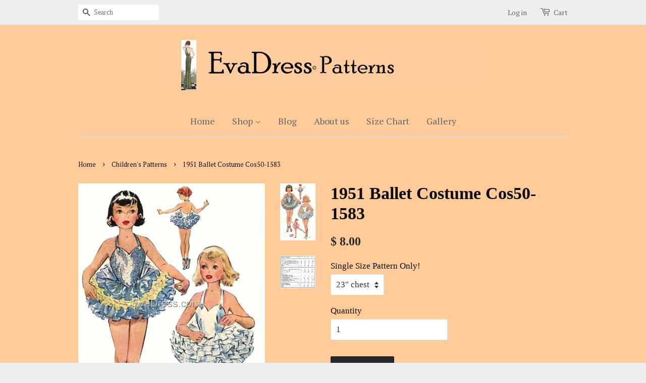

--- FILE ---
content_type: text/html; charset=utf-8
request_url: https://www.evadress.com/collections/childrens-patterns-more-posting-soon/products/1951-ballet-costume-cos50-1583
body_size: 17611
content:
<!doctype html>
<!--[if lt IE 7]><html class="no-js lt-ie9 lt-ie8 lt-ie7" lang="en"> <![endif]-->
<!--[if IE 7]><html class="no-js lt-ie9 lt-ie8" lang="en"> <![endif]-->
<!--[if IE 8]><html class="no-js lt-ie9" lang="en"> <![endif]-->
<!--[if IE 9 ]><html class="ie9 no-js"> <![endif]-->
<!--[if (gt IE 9)|!(IE)]><!--> <html class="no-js"> <!--<![endif]-->
<head>

  <!-- Basic page needs ================================================== -->
  <meta charset="utf-8">
  <meta http-equiv="X-UA-Compatible" content="IE=edge,chrome=1">

  

  <!-- Title and description ================================================== -->
  <title>
  1951 Ballet Costume Cos50-1583 &ndash; EvaDress Patterns
  </title>

  
  <meta name="description" content="Cos50-1583; 1951 Ballerina Costume 6-piece pattern originally by McCall for the trunks and bodice with tutu. 5/8&quot; seams are given. Size: Size 4 fits 23&quot; chest. PATTERN NOT IN YOUR SIZE? Upon request, I am happy to furnish an additional schematic showing where to adjust the pattern pieces with instructions on how to re-">
  

  <!-- Social meta ================================================== -->
  

  <meta property="og:type" content="product">
  <meta property="og:title" content="1951 Ballet Costume Cos50-1583">
  <meta property="og:url" content="https://evadress-patterns.myshopify.com/products/1951-ballet-costume-cos50-1583">
  
  <meta property="og:image" content="http://www.evadress.com/cdn/shop/products/1583_grande.jpg?v=1478935239">
  <meta property="og:image:secure_url" content="https://www.evadress.com/cdn/shop/products/1583_grande.jpg?v=1478935239">
  
  <meta property="og:image" content="http://www.evadress.com/cdn/shop/products/1583ba_grande.jpg?v=1478935239">
  <meta property="og:image:secure_url" content="https://www.evadress.com/cdn/shop/products/1583ba_grande.jpg?v=1478935239">
  
  <meta property="og:price:amount" content="8.00">
  <meta property="og:price:currency" content="USD">


  <meta property="og:description" content="Cos50-1583; 1951 Ballerina Costume 6-piece pattern originally by McCall for the trunks and bodice with tutu. 5/8&quot; seams are given. Size: Size 4 fits 23&quot; chest. PATTERN NOT IN YOUR SIZE? Upon request, I am happy to furnish an additional schematic showing where to adjust the pattern pieces with instructions on how to re-">

<meta property="og:site_name" content="EvaDress Patterns">



<meta name="twitter:card" content="summary">




  <meta name="twitter:title" content="1951 Ballet Costume Cos50-1583">
  <meta name="twitter:description" content="Cos50-1583; 1951 Ballerina Costume 6-piece pattern originally by McCall for the trunks and bodice with tutu. 5/8&quot; seams are given. Size: Size 4 fits 23&quot; chest. PATTERN NOT IN YOUR SIZE? Upon request, I am happy to furnish an additional schematic showing where to adjust the pattern pieces with instructions">
  <meta name="twitter:image" content="https://www.evadress.com/cdn/shop/products/1583_medium.jpg?v=1478935239">
  <meta name="twitter:image:width" content="240">
  <meta name="twitter:image:height" content="240">



  <!-- Helpers ================================================== -->
  <link rel="canonical" href="https://evadress-patterns.myshopify.com/products/1951-ballet-costume-cos50-1583">
  <meta name="viewport" content="width=device-width,initial-scale=1">
  <meta name="theme-color" content="#26292b">

  <!-- CSS ================================================== -->
  <link href="//www.evadress.com/cdn/shop/t/1/assets/timber.scss.css?v=94799691018399797351745385719" rel="stylesheet" type="text/css" media="all" />
  <link href="//www.evadress.com/cdn/shop/t/1/assets/theme.scss.css?v=82796129448663371861745385719" rel="stylesheet" type="text/css" media="all" />

  


  
    
    
    <link href="//fonts.googleapis.com/css?family=PT+Serif:400" rel="stylesheet" type="text/css" media="all" />
  



  <!-- Header hook for plugins ================================================== -->
  <script>window.performance && window.performance.mark && window.performance.mark('shopify.content_for_header.start');</script><meta name="facebook-domain-verification" content="dr5w45zyf169geyu53lf9aots6oxkm">
<meta id="shopify-digital-wallet" name="shopify-digital-wallet" content="/11300994/digital_wallets/dialog">
<meta name="shopify-checkout-api-token" content="6e32d4b8b8868ec3f093bd7cf39d5fdf">
<meta id="in-context-paypal-metadata" data-shop-id="11300994" data-venmo-supported="false" data-environment="production" data-locale="en_US" data-paypal-v4="true" data-currency="USD">
<link rel="alternate" type="application/json+oembed" href="https://evadress-patterns.myshopify.com/products/1951-ballet-costume-cos50-1583.oembed">
<script async="async" src="/checkouts/internal/preloads.js?locale=en-US"></script>
<link rel="preconnect" href="https://shop.app" crossorigin="anonymous">
<script async="async" src="https://shop.app/checkouts/internal/preloads.js?locale=en-US&shop_id=11300994" crossorigin="anonymous"></script>
<script id="apple-pay-shop-capabilities" type="application/json">{"shopId":11300994,"countryCode":"US","currencyCode":"USD","merchantCapabilities":["supports3DS"],"merchantId":"gid:\/\/shopify\/Shop\/11300994","merchantName":"EvaDress Patterns","requiredBillingContactFields":["postalAddress","email","phone"],"requiredShippingContactFields":["postalAddress","email","phone"],"shippingType":"shipping","supportedNetworks":["visa","masterCard","amex","discover","elo","jcb"],"total":{"type":"pending","label":"EvaDress Patterns","amount":"1.00"},"shopifyPaymentsEnabled":true,"supportsSubscriptions":true}</script>
<script id="shopify-features" type="application/json">{"accessToken":"6e32d4b8b8868ec3f093bd7cf39d5fdf","betas":["rich-media-storefront-analytics"],"domain":"www.evadress.com","predictiveSearch":true,"shopId":11300994,"locale":"en"}</script>
<script>var Shopify = Shopify || {};
Shopify.shop = "evadress-patterns.myshopify.com";
Shopify.locale = "en";
Shopify.currency = {"active":"USD","rate":"1.0"};
Shopify.country = "US";
Shopify.theme = {"name":"minimal","id":88030791,"schema_name":null,"schema_version":null,"theme_store_id":null,"role":"main"};
Shopify.theme.handle = "null";
Shopify.theme.style = {"id":null,"handle":null};
Shopify.cdnHost = "www.evadress.com/cdn";
Shopify.routes = Shopify.routes || {};
Shopify.routes.root = "/";</script>
<script type="module">!function(o){(o.Shopify=o.Shopify||{}).modules=!0}(window);</script>
<script>!function(o){function n(){var o=[];function n(){o.push(Array.prototype.slice.apply(arguments))}return n.q=o,n}var t=o.Shopify=o.Shopify||{};t.loadFeatures=n(),t.autoloadFeatures=n()}(window);</script>
<script>
  window.ShopifyPay = window.ShopifyPay || {};
  window.ShopifyPay.apiHost = "shop.app\/pay";
  window.ShopifyPay.redirectState = null;
</script>
<script id="shop-js-analytics" type="application/json">{"pageType":"product"}</script>
<script defer="defer" async type="module" src="//www.evadress.com/cdn/shopifycloud/shop-js/modules/v2/client.init-shop-cart-sync_BdyHc3Nr.en.esm.js"></script>
<script defer="defer" async type="module" src="//www.evadress.com/cdn/shopifycloud/shop-js/modules/v2/chunk.common_Daul8nwZ.esm.js"></script>
<script type="module">
  await import("//www.evadress.com/cdn/shopifycloud/shop-js/modules/v2/client.init-shop-cart-sync_BdyHc3Nr.en.esm.js");
await import("//www.evadress.com/cdn/shopifycloud/shop-js/modules/v2/chunk.common_Daul8nwZ.esm.js");

  window.Shopify.SignInWithShop?.initShopCartSync?.({"fedCMEnabled":true,"windoidEnabled":true});

</script>
<script>
  window.Shopify = window.Shopify || {};
  if (!window.Shopify.featureAssets) window.Shopify.featureAssets = {};
  window.Shopify.featureAssets['shop-js'] = {"shop-cart-sync":["modules/v2/client.shop-cart-sync_QYOiDySF.en.esm.js","modules/v2/chunk.common_Daul8nwZ.esm.js"],"init-fed-cm":["modules/v2/client.init-fed-cm_DchLp9rc.en.esm.js","modules/v2/chunk.common_Daul8nwZ.esm.js"],"shop-button":["modules/v2/client.shop-button_OV7bAJc5.en.esm.js","modules/v2/chunk.common_Daul8nwZ.esm.js"],"init-windoid":["modules/v2/client.init-windoid_DwxFKQ8e.en.esm.js","modules/v2/chunk.common_Daul8nwZ.esm.js"],"shop-cash-offers":["modules/v2/client.shop-cash-offers_DWtL6Bq3.en.esm.js","modules/v2/chunk.common_Daul8nwZ.esm.js","modules/v2/chunk.modal_CQq8HTM6.esm.js"],"shop-toast-manager":["modules/v2/client.shop-toast-manager_CX9r1SjA.en.esm.js","modules/v2/chunk.common_Daul8nwZ.esm.js"],"init-shop-email-lookup-coordinator":["modules/v2/client.init-shop-email-lookup-coordinator_UhKnw74l.en.esm.js","modules/v2/chunk.common_Daul8nwZ.esm.js"],"pay-button":["modules/v2/client.pay-button_DzxNnLDY.en.esm.js","modules/v2/chunk.common_Daul8nwZ.esm.js"],"avatar":["modules/v2/client.avatar_BTnouDA3.en.esm.js"],"init-shop-cart-sync":["modules/v2/client.init-shop-cart-sync_BdyHc3Nr.en.esm.js","modules/v2/chunk.common_Daul8nwZ.esm.js"],"shop-login-button":["modules/v2/client.shop-login-button_D8B466_1.en.esm.js","modules/v2/chunk.common_Daul8nwZ.esm.js","modules/v2/chunk.modal_CQq8HTM6.esm.js"],"init-customer-accounts-sign-up":["modules/v2/client.init-customer-accounts-sign-up_C8fpPm4i.en.esm.js","modules/v2/client.shop-login-button_D8B466_1.en.esm.js","modules/v2/chunk.common_Daul8nwZ.esm.js","modules/v2/chunk.modal_CQq8HTM6.esm.js"],"init-shop-for-new-customer-accounts":["modules/v2/client.init-shop-for-new-customer-accounts_CVTO0Ztu.en.esm.js","modules/v2/client.shop-login-button_D8B466_1.en.esm.js","modules/v2/chunk.common_Daul8nwZ.esm.js","modules/v2/chunk.modal_CQq8HTM6.esm.js"],"init-customer-accounts":["modules/v2/client.init-customer-accounts_dRgKMfrE.en.esm.js","modules/v2/client.shop-login-button_D8B466_1.en.esm.js","modules/v2/chunk.common_Daul8nwZ.esm.js","modules/v2/chunk.modal_CQq8HTM6.esm.js"],"shop-follow-button":["modules/v2/client.shop-follow-button_CkZpjEct.en.esm.js","modules/v2/chunk.common_Daul8nwZ.esm.js","modules/v2/chunk.modal_CQq8HTM6.esm.js"],"lead-capture":["modules/v2/client.lead-capture_BntHBhfp.en.esm.js","modules/v2/chunk.common_Daul8nwZ.esm.js","modules/v2/chunk.modal_CQq8HTM6.esm.js"],"checkout-modal":["modules/v2/client.checkout-modal_CfxcYbTm.en.esm.js","modules/v2/chunk.common_Daul8nwZ.esm.js","modules/v2/chunk.modal_CQq8HTM6.esm.js"],"shop-login":["modules/v2/client.shop-login_Da4GZ2H6.en.esm.js","modules/v2/chunk.common_Daul8nwZ.esm.js","modules/v2/chunk.modal_CQq8HTM6.esm.js"],"payment-terms":["modules/v2/client.payment-terms_MV4M3zvL.en.esm.js","modules/v2/chunk.common_Daul8nwZ.esm.js","modules/v2/chunk.modal_CQq8HTM6.esm.js"]};
</script>
<script id="__st">var __st={"a":11300994,"offset":-25200,"reqid":"a5db7136-28d6-4ff1-8094-d492405c9899-1768988478","pageurl":"www.evadress.com\/collections\/childrens-patterns-more-posting-soon\/products\/1951-ballet-costume-cos50-1583","u":"91a4cb5482a8","p":"product","rtyp":"product","rid":9486360074};</script>
<script>window.ShopifyPaypalV4VisibilityTracking = true;</script>
<script id="captcha-bootstrap">!function(){'use strict';const t='contact',e='account',n='new_comment',o=[[t,t],['blogs',n],['comments',n],[t,'customer']],c=[[e,'customer_login'],[e,'guest_login'],[e,'recover_customer_password'],[e,'create_customer']],r=t=>t.map((([t,e])=>`form[action*='/${t}']:not([data-nocaptcha='true']) input[name='form_type'][value='${e}']`)).join(','),a=t=>()=>t?[...document.querySelectorAll(t)].map((t=>t.form)):[];function s(){const t=[...o],e=r(t);return a(e)}const i='password',u='form_key',d=['recaptcha-v3-token','g-recaptcha-response','h-captcha-response',i],f=()=>{try{return window.sessionStorage}catch{return}},m='__shopify_v',_=t=>t.elements[u];function p(t,e,n=!1){try{const o=window.sessionStorage,c=JSON.parse(o.getItem(e)),{data:r}=function(t){const{data:e,action:n}=t;return t[m]||n?{data:e,action:n}:{data:t,action:n}}(c);for(const[e,n]of Object.entries(r))t.elements[e]&&(t.elements[e].value=n);n&&o.removeItem(e)}catch(o){console.error('form repopulation failed',{error:o})}}const l='form_type',E='cptcha';function T(t){t.dataset[E]=!0}const w=window,h=w.document,L='Shopify',v='ce_forms',y='captcha';let A=!1;((t,e)=>{const n=(g='f06e6c50-85a8-45c8-87d0-21a2b65856fe',I='https://cdn.shopify.com/shopifycloud/storefront-forms-hcaptcha/ce_storefront_forms_captcha_hcaptcha.v1.5.2.iife.js',D={infoText:'Protected by hCaptcha',privacyText:'Privacy',termsText:'Terms'},(t,e,n)=>{const o=w[L][v],c=o.bindForm;if(c)return c(t,g,e,D).then(n);var r;o.q.push([[t,g,e,D],n]),r=I,A||(h.body.append(Object.assign(h.createElement('script'),{id:'captcha-provider',async:!0,src:r})),A=!0)});var g,I,D;w[L]=w[L]||{},w[L][v]=w[L][v]||{},w[L][v].q=[],w[L][y]=w[L][y]||{},w[L][y].protect=function(t,e){n(t,void 0,e),T(t)},Object.freeze(w[L][y]),function(t,e,n,w,h,L){const[v,y,A,g]=function(t,e,n){const i=e?o:[],u=t?c:[],d=[...i,...u],f=r(d),m=r(i),_=r(d.filter((([t,e])=>n.includes(e))));return[a(f),a(m),a(_),s()]}(w,h,L),I=t=>{const e=t.target;return e instanceof HTMLFormElement?e:e&&e.form},D=t=>v().includes(t);t.addEventListener('submit',(t=>{const e=I(t);if(!e)return;const n=D(e)&&!e.dataset.hcaptchaBound&&!e.dataset.recaptchaBound,o=_(e),c=g().includes(e)&&(!o||!o.value);(n||c)&&t.preventDefault(),c&&!n&&(function(t){try{if(!f())return;!function(t){const e=f();if(!e)return;const n=_(t);if(!n)return;const o=n.value;o&&e.removeItem(o)}(t);const e=Array.from(Array(32),(()=>Math.random().toString(36)[2])).join('');!function(t,e){_(t)||t.append(Object.assign(document.createElement('input'),{type:'hidden',name:u})),t.elements[u].value=e}(t,e),function(t,e){const n=f();if(!n)return;const o=[...t.querySelectorAll(`input[type='${i}']`)].map((({name:t})=>t)),c=[...d,...o],r={};for(const[a,s]of new FormData(t).entries())c.includes(a)||(r[a]=s);n.setItem(e,JSON.stringify({[m]:1,action:t.action,data:r}))}(t,e)}catch(e){console.error('failed to persist form',e)}}(e),e.submit())}));const S=(t,e)=>{t&&!t.dataset[E]&&(n(t,e.some((e=>e===t))),T(t))};for(const o of['focusin','change'])t.addEventListener(o,(t=>{const e=I(t);D(e)&&S(e,y())}));const B=e.get('form_key'),M=e.get(l),P=B&&M;t.addEventListener('DOMContentLoaded',(()=>{const t=y();if(P)for(const e of t)e.elements[l].value===M&&p(e,B);[...new Set([...A(),...v().filter((t=>'true'===t.dataset.shopifyCaptcha))])].forEach((e=>S(e,t)))}))}(h,new URLSearchParams(w.location.search),n,t,e,['guest_login'])})(!0,!0)}();</script>
<script integrity="sha256-4kQ18oKyAcykRKYeNunJcIwy7WH5gtpwJnB7kiuLZ1E=" data-source-attribution="shopify.loadfeatures" defer="defer" src="//www.evadress.com/cdn/shopifycloud/storefront/assets/storefront/load_feature-a0a9edcb.js" crossorigin="anonymous"></script>
<script crossorigin="anonymous" defer="defer" src="//www.evadress.com/cdn/shopifycloud/storefront/assets/shopify_pay/storefront-65b4c6d7.js?v=20250812"></script>
<script data-source-attribution="shopify.dynamic_checkout.dynamic.init">var Shopify=Shopify||{};Shopify.PaymentButton=Shopify.PaymentButton||{isStorefrontPortableWallets:!0,init:function(){window.Shopify.PaymentButton.init=function(){};var t=document.createElement("script");t.src="https://www.evadress.com/cdn/shopifycloud/portable-wallets/latest/portable-wallets.en.js",t.type="module",document.head.appendChild(t)}};
</script>
<script data-source-attribution="shopify.dynamic_checkout.buyer_consent">
  function portableWalletsHideBuyerConsent(e){var t=document.getElementById("shopify-buyer-consent"),n=document.getElementById("shopify-subscription-policy-button");t&&n&&(t.classList.add("hidden"),t.setAttribute("aria-hidden","true"),n.removeEventListener("click",e))}function portableWalletsShowBuyerConsent(e){var t=document.getElementById("shopify-buyer-consent"),n=document.getElementById("shopify-subscription-policy-button");t&&n&&(t.classList.remove("hidden"),t.removeAttribute("aria-hidden"),n.addEventListener("click",e))}window.Shopify?.PaymentButton&&(window.Shopify.PaymentButton.hideBuyerConsent=portableWalletsHideBuyerConsent,window.Shopify.PaymentButton.showBuyerConsent=portableWalletsShowBuyerConsent);
</script>
<script data-source-attribution="shopify.dynamic_checkout.cart.bootstrap">document.addEventListener("DOMContentLoaded",(function(){function t(){return document.querySelector("shopify-accelerated-checkout-cart, shopify-accelerated-checkout")}if(t())Shopify.PaymentButton.init();else{new MutationObserver((function(e,n){t()&&(Shopify.PaymentButton.init(),n.disconnect())})).observe(document.body,{childList:!0,subtree:!0})}}));
</script>
<link id="shopify-accelerated-checkout-styles" rel="stylesheet" media="screen" href="https://www.evadress.com/cdn/shopifycloud/portable-wallets/latest/accelerated-checkout-backwards-compat.css" crossorigin="anonymous">
<style id="shopify-accelerated-checkout-cart">
        #shopify-buyer-consent {
  margin-top: 1em;
  display: inline-block;
  width: 100%;
}

#shopify-buyer-consent.hidden {
  display: none;
}

#shopify-subscription-policy-button {
  background: none;
  border: none;
  padding: 0;
  text-decoration: underline;
  font-size: inherit;
  cursor: pointer;
}

#shopify-subscription-policy-button::before {
  box-shadow: none;
}

      </style>

<script>window.performance && window.performance.mark && window.performance.mark('shopify.content_for_header.end');</script>

  

<!--[if lt IE 9]>
<script src="//cdnjs.cloudflare.com/ajax/libs/html5shiv/3.7.2/html5shiv.min.js" type="text/javascript"></script>
<script src="//www.evadress.com/cdn/shop/t/1/assets/respond.min.js?v=52248677837542619231452999494" type="text/javascript"></script>
<link href="//www.evadress.com/cdn/shop/t/1/assets/respond-proxy.html" id="respond-proxy" rel="respond-proxy" />
<link href="//evadress-patterns.myshopify.com/search?q=b6368ca50c75a762a1fdcdac2099e159" id="respond-redirect" rel="respond-redirect" />
<script src="//evadress-patterns.myshopify.com/search?q=b6368ca50c75a762a1fdcdac2099e159" type="text/javascript"></script>
<![endif]-->



  <script src="//ajax.googleapis.com/ajax/libs/jquery/1.11.0/jquery.min.js" type="text/javascript"></script>
  <script src="//www.evadress.com/cdn/shop/t/1/assets/modernizr.min.js?v=26620055551102246001452999494" type="text/javascript"></script>

  
  

<link href="https://monorail-edge.shopifysvc.com" rel="dns-prefetch">
<script>(function(){if ("sendBeacon" in navigator && "performance" in window) {try {var session_token_from_headers = performance.getEntriesByType('navigation')[0].serverTiming.find(x => x.name == '_s').description;} catch {var session_token_from_headers = undefined;}var session_cookie_matches = document.cookie.match(/_shopify_s=([^;]*)/);var session_token_from_cookie = session_cookie_matches && session_cookie_matches.length === 2 ? session_cookie_matches[1] : "";var session_token = session_token_from_headers || session_token_from_cookie || "";function handle_abandonment_event(e) {var entries = performance.getEntries().filter(function(entry) {return /monorail-edge.shopifysvc.com/.test(entry.name);});if (!window.abandonment_tracked && entries.length === 0) {window.abandonment_tracked = true;var currentMs = Date.now();var navigation_start = performance.timing.navigationStart;var payload = {shop_id: 11300994,url: window.location.href,navigation_start,duration: currentMs - navigation_start,session_token,page_type: "product"};window.navigator.sendBeacon("https://monorail-edge.shopifysvc.com/v1/produce", JSON.stringify({schema_id: "online_store_buyer_site_abandonment/1.1",payload: payload,metadata: {event_created_at_ms: currentMs,event_sent_at_ms: currentMs}}));}}window.addEventListener('pagehide', handle_abandonment_event);}}());</script>
<script id="web-pixels-manager-setup">(function e(e,d,r,n,o){if(void 0===o&&(o={}),!Boolean(null===(a=null===(i=window.Shopify)||void 0===i?void 0:i.analytics)||void 0===a?void 0:a.replayQueue)){var i,a;window.Shopify=window.Shopify||{};var t=window.Shopify;t.analytics=t.analytics||{};var s=t.analytics;s.replayQueue=[],s.publish=function(e,d,r){return s.replayQueue.push([e,d,r]),!0};try{self.performance.mark("wpm:start")}catch(e){}var l=function(){var e={modern:/Edge?\/(1{2}[4-9]|1[2-9]\d|[2-9]\d{2}|\d{4,})\.\d+(\.\d+|)|Firefox\/(1{2}[4-9]|1[2-9]\d|[2-9]\d{2}|\d{4,})\.\d+(\.\d+|)|Chrom(ium|e)\/(9{2}|\d{3,})\.\d+(\.\d+|)|(Maci|X1{2}).+ Version\/(15\.\d+|(1[6-9]|[2-9]\d|\d{3,})\.\d+)([,.]\d+|)( \(\w+\)|)( Mobile\/\w+|) Safari\/|Chrome.+OPR\/(9{2}|\d{3,})\.\d+\.\d+|(CPU[ +]OS|iPhone[ +]OS|CPU[ +]iPhone|CPU IPhone OS|CPU iPad OS)[ +]+(15[._]\d+|(1[6-9]|[2-9]\d|\d{3,})[._]\d+)([._]\d+|)|Android:?[ /-](13[3-9]|1[4-9]\d|[2-9]\d{2}|\d{4,})(\.\d+|)(\.\d+|)|Android.+Firefox\/(13[5-9]|1[4-9]\d|[2-9]\d{2}|\d{4,})\.\d+(\.\d+|)|Android.+Chrom(ium|e)\/(13[3-9]|1[4-9]\d|[2-9]\d{2}|\d{4,})\.\d+(\.\d+|)|SamsungBrowser\/([2-9]\d|\d{3,})\.\d+/,legacy:/Edge?\/(1[6-9]|[2-9]\d|\d{3,})\.\d+(\.\d+|)|Firefox\/(5[4-9]|[6-9]\d|\d{3,})\.\d+(\.\d+|)|Chrom(ium|e)\/(5[1-9]|[6-9]\d|\d{3,})\.\d+(\.\d+|)([\d.]+$|.*Safari\/(?![\d.]+ Edge\/[\d.]+$))|(Maci|X1{2}).+ Version\/(10\.\d+|(1[1-9]|[2-9]\d|\d{3,})\.\d+)([,.]\d+|)( \(\w+\)|)( Mobile\/\w+|) Safari\/|Chrome.+OPR\/(3[89]|[4-9]\d|\d{3,})\.\d+\.\d+|(CPU[ +]OS|iPhone[ +]OS|CPU[ +]iPhone|CPU IPhone OS|CPU iPad OS)[ +]+(10[._]\d+|(1[1-9]|[2-9]\d|\d{3,})[._]\d+)([._]\d+|)|Android:?[ /-](13[3-9]|1[4-9]\d|[2-9]\d{2}|\d{4,})(\.\d+|)(\.\d+|)|Mobile Safari.+OPR\/([89]\d|\d{3,})\.\d+\.\d+|Android.+Firefox\/(13[5-9]|1[4-9]\d|[2-9]\d{2}|\d{4,})\.\d+(\.\d+|)|Android.+Chrom(ium|e)\/(13[3-9]|1[4-9]\d|[2-9]\d{2}|\d{4,})\.\d+(\.\d+|)|Android.+(UC? ?Browser|UCWEB|U3)[ /]?(15\.([5-9]|\d{2,})|(1[6-9]|[2-9]\d|\d{3,})\.\d+)\.\d+|SamsungBrowser\/(5\.\d+|([6-9]|\d{2,})\.\d+)|Android.+MQ{2}Browser\/(14(\.(9|\d{2,})|)|(1[5-9]|[2-9]\d|\d{3,})(\.\d+|))(\.\d+|)|K[Aa][Ii]OS\/(3\.\d+|([4-9]|\d{2,})\.\d+)(\.\d+|)/},d=e.modern,r=e.legacy,n=navigator.userAgent;return n.match(d)?"modern":n.match(r)?"legacy":"unknown"}(),u="modern"===l?"modern":"legacy",c=(null!=n?n:{modern:"",legacy:""})[u],f=function(e){return[e.baseUrl,"/wpm","/b",e.hashVersion,"modern"===e.buildTarget?"m":"l",".js"].join("")}({baseUrl:d,hashVersion:r,buildTarget:u}),m=function(e){var d=e.version,r=e.bundleTarget,n=e.surface,o=e.pageUrl,i=e.monorailEndpoint;return{emit:function(e){var a=e.status,t=e.errorMsg,s=(new Date).getTime(),l=JSON.stringify({metadata:{event_sent_at_ms:s},events:[{schema_id:"web_pixels_manager_load/3.1",payload:{version:d,bundle_target:r,page_url:o,status:a,surface:n,error_msg:t},metadata:{event_created_at_ms:s}}]});if(!i)return console&&console.warn&&console.warn("[Web Pixels Manager] No Monorail endpoint provided, skipping logging."),!1;try{return self.navigator.sendBeacon.bind(self.navigator)(i,l)}catch(e){}var u=new XMLHttpRequest;try{return u.open("POST",i,!0),u.setRequestHeader("Content-Type","text/plain"),u.send(l),!0}catch(e){return console&&console.warn&&console.warn("[Web Pixels Manager] Got an unhandled error while logging to Monorail."),!1}}}}({version:r,bundleTarget:l,surface:e.surface,pageUrl:self.location.href,monorailEndpoint:e.monorailEndpoint});try{o.browserTarget=l,function(e){var d=e.src,r=e.async,n=void 0===r||r,o=e.onload,i=e.onerror,a=e.sri,t=e.scriptDataAttributes,s=void 0===t?{}:t,l=document.createElement("script"),u=document.querySelector("head"),c=document.querySelector("body");if(l.async=n,l.src=d,a&&(l.integrity=a,l.crossOrigin="anonymous"),s)for(var f in s)if(Object.prototype.hasOwnProperty.call(s,f))try{l.dataset[f]=s[f]}catch(e){}if(o&&l.addEventListener("load",o),i&&l.addEventListener("error",i),u)u.appendChild(l);else{if(!c)throw new Error("Did not find a head or body element to append the script");c.appendChild(l)}}({src:f,async:!0,onload:function(){if(!function(){var e,d;return Boolean(null===(d=null===(e=window.Shopify)||void 0===e?void 0:e.analytics)||void 0===d?void 0:d.initialized)}()){var d=window.webPixelsManager.init(e)||void 0;if(d){var r=window.Shopify.analytics;r.replayQueue.forEach((function(e){var r=e[0],n=e[1],o=e[2];d.publishCustomEvent(r,n,o)})),r.replayQueue=[],r.publish=d.publishCustomEvent,r.visitor=d.visitor,r.initialized=!0}}},onerror:function(){return m.emit({status:"failed",errorMsg:"".concat(f," has failed to load")})},sri:function(e){var d=/^sha384-[A-Za-z0-9+/=]+$/;return"string"==typeof e&&d.test(e)}(c)?c:"",scriptDataAttributes:o}),m.emit({status:"loading"})}catch(e){m.emit({status:"failed",errorMsg:(null==e?void 0:e.message)||"Unknown error"})}}})({shopId: 11300994,storefrontBaseUrl: "https://evadress-patterns.myshopify.com",extensionsBaseUrl: "https://extensions.shopifycdn.com/cdn/shopifycloud/web-pixels-manager",monorailEndpoint: "https://monorail-edge.shopifysvc.com/unstable/produce_batch",surface: "storefront-renderer",enabledBetaFlags: ["2dca8a86"],webPixelsConfigList: [{"id":"343343426","configuration":"{\"pixel_id\":\"453655302550957\",\"pixel_type\":\"facebook_pixel\",\"metaapp_system_user_token\":\"-\"}","eventPayloadVersion":"v1","runtimeContext":"OPEN","scriptVersion":"ca16bc87fe92b6042fbaa3acc2fbdaa6","type":"APP","apiClientId":2329312,"privacyPurposes":["ANALYTICS","MARKETING","SALE_OF_DATA"],"dataSharingAdjustments":{"protectedCustomerApprovalScopes":["read_customer_address","read_customer_email","read_customer_name","read_customer_personal_data","read_customer_phone"]}},{"id":"155648322","configuration":"{\"tagID\":\"2612993708035\"}","eventPayloadVersion":"v1","runtimeContext":"STRICT","scriptVersion":"18031546ee651571ed29edbe71a3550b","type":"APP","apiClientId":3009811,"privacyPurposes":["ANALYTICS","MARKETING","SALE_OF_DATA"],"dataSharingAdjustments":{"protectedCustomerApprovalScopes":["read_customer_address","read_customer_email","read_customer_name","read_customer_personal_data","read_customer_phone"]}},{"id":"shopify-app-pixel","configuration":"{}","eventPayloadVersion":"v1","runtimeContext":"STRICT","scriptVersion":"0450","apiClientId":"shopify-pixel","type":"APP","privacyPurposes":["ANALYTICS","MARKETING"]},{"id":"shopify-custom-pixel","eventPayloadVersion":"v1","runtimeContext":"LAX","scriptVersion":"0450","apiClientId":"shopify-pixel","type":"CUSTOM","privacyPurposes":["ANALYTICS","MARKETING"]}],isMerchantRequest: false,initData: {"shop":{"name":"EvaDress Patterns","paymentSettings":{"currencyCode":"USD"},"myshopifyDomain":"evadress-patterns.myshopify.com","countryCode":"US","storefrontUrl":"https:\/\/evadress-patterns.myshopify.com"},"customer":null,"cart":null,"checkout":null,"productVariants":[{"price":{"amount":8.0,"currencyCode":"USD"},"product":{"title":"1951 Ballet Costume Cos50-1583","vendor":"EvaDress","id":"9486360074","untranslatedTitle":"1951 Ballet Costume Cos50-1583","url":"\/products\/1951-ballet-costume-cos50-1583","type":""},"id":"33154661002","image":{"src":"\/\/www.evadress.com\/cdn\/shop\/products\/1583.jpg?v=1478935239"},"sku":"Cos50-1583","title":"23\" chest","untranslatedTitle":"23\" chest"}],"purchasingCompany":null},},"https://www.evadress.com/cdn","fcfee988w5aeb613cpc8e4bc33m6693e112",{"modern":"","legacy":""},{"shopId":"11300994","storefrontBaseUrl":"https:\/\/evadress-patterns.myshopify.com","extensionBaseUrl":"https:\/\/extensions.shopifycdn.com\/cdn\/shopifycloud\/web-pixels-manager","surface":"storefront-renderer","enabledBetaFlags":"[\"2dca8a86\"]","isMerchantRequest":"false","hashVersion":"fcfee988w5aeb613cpc8e4bc33m6693e112","publish":"custom","events":"[[\"page_viewed\",{}],[\"product_viewed\",{\"productVariant\":{\"price\":{\"amount\":8.0,\"currencyCode\":\"USD\"},\"product\":{\"title\":\"1951 Ballet Costume Cos50-1583\",\"vendor\":\"EvaDress\",\"id\":\"9486360074\",\"untranslatedTitle\":\"1951 Ballet Costume Cos50-1583\",\"url\":\"\/products\/1951-ballet-costume-cos50-1583\",\"type\":\"\"},\"id\":\"33154661002\",\"image\":{\"src\":\"\/\/www.evadress.com\/cdn\/shop\/products\/1583.jpg?v=1478935239\"},\"sku\":\"Cos50-1583\",\"title\":\"23\\\" chest\",\"untranslatedTitle\":\"23\\\" chest\"}}]]"});</script><script>
  window.ShopifyAnalytics = window.ShopifyAnalytics || {};
  window.ShopifyAnalytics.meta = window.ShopifyAnalytics.meta || {};
  window.ShopifyAnalytics.meta.currency = 'USD';
  var meta = {"product":{"id":9486360074,"gid":"gid:\/\/shopify\/Product\/9486360074","vendor":"EvaDress","type":"","handle":"1951-ballet-costume-cos50-1583","variants":[{"id":33154661002,"price":800,"name":"1951 Ballet Costume Cos50-1583 - 23\" chest","public_title":"23\" chest","sku":"Cos50-1583"}],"remote":false},"page":{"pageType":"product","resourceType":"product","resourceId":9486360074,"requestId":"a5db7136-28d6-4ff1-8094-d492405c9899-1768988478"}};
  for (var attr in meta) {
    window.ShopifyAnalytics.meta[attr] = meta[attr];
  }
</script>
<script class="analytics">
  (function () {
    var customDocumentWrite = function(content) {
      var jquery = null;

      if (window.jQuery) {
        jquery = window.jQuery;
      } else if (window.Checkout && window.Checkout.$) {
        jquery = window.Checkout.$;
      }

      if (jquery) {
        jquery('body').append(content);
      }
    };

    var hasLoggedConversion = function(token) {
      if (token) {
        return document.cookie.indexOf('loggedConversion=' + token) !== -1;
      }
      return false;
    }

    var setCookieIfConversion = function(token) {
      if (token) {
        var twoMonthsFromNow = new Date(Date.now());
        twoMonthsFromNow.setMonth(twoMonthsFromNow.getMonth() + 2);

        document.cookie = 'loggedConversion=' + token + '; expires=' + twoMonthsFromNow;
      }
    }

    var trekkie = window.ShopifyAnalytics.lib = window.trekkie = window.trekkie || [];
    if (trekkie.integrations) {
      return;
    }
    trekkie.methods = [
      'identify',
      'page',
      'ready',
      'track',
      'trackForm',
      'trackLink'
    ];
    trekkie.factory = function(method) {
      return function() {
        var args = Array.prototype.slice.call(arguments);
        args.unshift(method);
        trekkie.push(args);
        return trekkie;
      };
    };
    for (var i = 0; i < trekkie.methods.length; i++) {
      var key = trekkie.methods[i];
      trekkie[key] = trekkie.factory(key);
    }
    trekkie.load = function(config) {
      trekkie.config = config || {};
      trekkie.config.initialDocumentCookie = document.cookie;
      var first = document.getElementsByTagName('script')[0];
      var script = document.createElement('script');
      script.type = 'text/javascript';
      script.onerror = function(e) {
        var scriptFallback = document.createElement('script');
        scriptFallback.type = 'text/javascript';
        scriptFallback.onerror = function(error) {
                var Monorail = {
      produce: function produce(monorailDomain, schemaId, payload) {
        var currentMs = new Date().getTime();
        var event = {
          schema_id: schemaId,
          payload: payload,
          metadata: {
            event_created_at_ms: currentMs,
            event_sent_at_ms: currentMs
          }
        };
        return Monorail.sendRequest("https://" + monorailDomain + "/v1/produce", JSON.stringify(event));
      },
      sendRequest: function sendRequest(endpointUrl, payload) {
        // Try the sendBeacon API
        if (window && window.navigator && typeof window.navigator.sendBeacon === 'function' && typeof window.Blob === 'function' && !Monorail.isIos12()) {
          var blobData = new window.Blob([payload], {
            type: 'text/plain'
          });

          if (window.navigator.sendBeacon(endpointUrl, blobData)) {
            return true;
          } // sendBeacon was not successful

        } // XHR beacon

        var xhr = new XMLHttpRequest();

        try {
          xhr.open('POST', endpointUrl);
          xhr.setRequestHeader('Content-Type', 'text/plain');
          xhr.send(payload);
        } catch (e) {
          console.log(e);
        }

        return false;
      },
      isIos12: function isIos12() {
        return window.navigator.userAgent.lastIndexOf('iPhone; CPU iPhone OS 12_') !== -1 || window.navigator.userAgent.lastIndexOf('iPad; CPU OS 12_') !== -1;
      }
    };
    Monorail.produce('monorail-edge.shopifysvc.com',
      'trekkie_storefront_load_errors/1.1',
      {shop_id: 11300994,
      theme_id: 88030791,
      app_name: "storefront",
      context_url: window.location.href,
      source_url: "//www.evadress.com/cdn/s/trekkie.storefront.cd680fe47e6c39ca5d5df5f0a32d569bc48c0f27.min.js"});

        };
        scriptFallback.async = true;
        scriptFallback.src = '//www.evadress.com/cdn/s/trekkie.storefront.cd680fe47e6c39ca5d5df5f0a32d569bc48c0f27.min.js';
        first.parentNode.insertBefore(scriptFallback, first);
      };
      script.async = true;
      script.src = '//www.evadress.com/cdn/s/trekkie.storefront.cd680fe47e6c39ca5d5df5f0a32d569bc48c0f27.min.js';
      first.parentNode.insertBefore(script, first);
    };
    trekkie.load(
      {"Trekkie":{"appName":"storefront","development":false,"defaultAttributes":{"shopId":11300994,"isMerchantRequest":null,"themeId":88030791,"themeCityHash":"16424073314966061606","contentLanguage":"en","currency":"USD","eventMetadataId":"9a4ca059-9a92-42f9-a24d-44cd1a710b04"},"isServerSideCookieWritingEnabled":true,"monorailRegion":"shop_domain","enabledBetaFlags":["65f19447"]},"Session Attribution":{},"S2S":{"facebookCapiEnabled":true,"source":"trekkie-storefront-renderer","apiClientId":580111}}
    );

    var loaded = false;
    trekkie.ready(function() {
      if (loaded) return;
      loaded = true;

      window.ShopifyAnalytics.lib = window.trekkie;

      var originalDocumentWrite = document.write;
      document.write = customDocumentWrite;
      try { window.ShopifyAnalytics.merchantGoogleAnalytics.call(this); } catch(error) {};
      document.write = originalDocumentWrite;

      window.ShopifyAnalytics.lib.page(null,{"pageType":"product","resourceType":"product","resourceId":9486360074,"requestId":"a5db7136-28d6-4ff1-8094-d492405c9899-1768988478","shopifyEmitted":true});

      var match = window.location.pathname.match(/checkouts\/(.+)\/(thank_you|post_purchase)/)
      var token = match? match[1]: undefined;
      if (!hasLoggedConversion(token)) {
        setCookieIfConversion(token);
        window.ShopifyAnalytics.lib.track("Viewed Product",{"currency":"USD","variantId":33154661002,"productId":9486360074,"productGid":"gid:\/\/shopify\/Product\/9486360074","name":"1951 Ballet Costume Cos50-1583 - 23\" chest","price":"8.00","sku":"Cos50-1583","brand":"EvaDress","variant":"23\" chest","category":"","nonInteraction":true,"remote":false},undefined,undefined,{"shopifyEmitted":true});
      window.ShopifyAnalytics.lib.track("monorail:\/\/trekkie_storefront_viewed_product\/1.1",{"currency":"USD","variantId":33154661002,"productId":9486360074,"productGid":"gid:\/\/shopify\/Product\/9486360074","name":"1951 Ballet Costume Cos50-1583 - 23\" chest","price":"8.00","sku":"Cos50-1583","brand":"EvaDress","variant":"23\" chest","category":"","nonInteraction":true,"remote":false,"referer":"https:\/\/www.evadress.com\/collections\/childrens-patterns-more-posting-soon\/products\/1951-ballet-costume-cos50-1583"});
      }
    });


        var eventsListenerScript = document.createElement('script');
        eventsListenerScript.async = true;
        eventsListenerScript.src = "//www.evadress.com/cdn/shopifycloud/storefront/assets/shop_events_listener-3da45d37.js";
        document.getElementsByTagName('head')[0].appendChild(eventsListenerScript);

})();</script>
<script
  defer
  src="https://www.evadress.com/cdn/shopifycloud/perf-kit/shopify-perf-kit-3.0.4.min.js"
  data-application="storefront-renderer"
  data-shop-id="11300994"
  data-render-region="gcp-us-central1"
  data-page-type="product"
  data-theme-instance-id="88030791"
  data-theme-name=""
  data-theme-version=""
  data-monorail-region="shop_domain"
  data-resource-timing-sampling-rate="10"
  data-shs="true"
  data-shs-beacon="true"
  data-shs-export-with-fetch="true"
  data-shs-logs-sample-rate="1"
  data-shs-beacon-endpoint="https://www.evadress.com/api/collect"
></script>
</head>

<body id="1951-ballet-costume-cos50-1583" class="template-product" >

  <div class="header-bar">
  <div class="wrapper medium-down--hide">
    <div class="post-large--display-table">

      <div class="header-bar__left post-large--display-table-cell">

        

        

        
          
            <div class="header-bar__module header-bar__search">
              


  <form action="/search" method="get" class="header-bar__search-form clearfix" role="search">
    
    <button type="submit" class="btn icon-fallback-text header-bar__search-submit">
      <span class="icon icon-search" aria-hidden="true"></span>
      <span class="fallback-text">Search</span>
    </button>
    <input type="search" name="q" value="" aria-label="Search" class="header-bar__search-input" placeholder="Search">
  </form>


            </div>
          
        

      </div>

      <div class="header-bar__right post-large--display-table-cell">

        
          <ul class="header-bar__module header-bar__module--list">
            
              <li>
                <a href="/account/login" id="customer_login_link">Log in</a>
              </li>
            
          </ul>
        

        <div class="header-bar__module">
          <span class="header-bar__sep" aria-hidden="true"></span>
          <a href="/cart" class="cart-page-link">
            <span class="icon icon-cart header-bar__cart-icon" aria-hidden="true"></span>
          </a>
        </div>

        <div class="header-bar__module">
          <a href="/cart" class="cart-page-link">
            Cart
            <span class="cart-count header-bar__cart-count hidden-count">0</span>
          </a>
        </div>

        
          
        

      </div>
    </div>
  </div>
  <div class="wrapper post-large--hide">
    <button type="button" class="mobile-nav-trigger" id="MobileNavTrigger">
      <span class="icon icon-hamburger" aria-hidden="true"></span>
      Menu
    </button>
    <a href="/cart" class="cart-page-link mobile-cart-page-link">
      <span class="icon icon-cart header-bar__cart-icon" aria-hidden="true"></span>
      Cart <span class="cart-count hidden-count">0</span>
    </a>
  </div>
  <ul id="MobileNav" class="mobile-nav post-large--hide">
  
  
  
  <li class="mobile-nav__link" aria-haspopup="true">
    
      <a href="/" class="mobile-nav">
        Home
      </a>
    
  </li>
  
  
  <li class="mobile-nav__link" aria-haspopup="true">
    
      <a href="/collections/all" class="mobile-nav__sublist-trigger">
        Shop
        <span class="icon-fallback-text mobile-nav__sublist-expand">
  <span class="icon icon-plus" aria-hidden="true"></span>
  <span class="fallback-text">+</span>
</span>
<span class="icon-fallback-text mobile-nav__sublist-contract">
  <span class="icon icon-minus" aria-hidden="true"></span>
  <span class="fallback-text">-</span>
</span>
      </a>
      <ul class="mobile-nav__sublist">  
        
          <li class="mobile-nav__sublist-link">
            <a href="/collections/pattern-retrospective-multi-size">Multi-Size Patterns</a>
          </li>
        
          <li class="mobile-nav__sublist-link">
            <a href="/collections/1910s">1860's thru 1910's</a>
          </li>
        
          <li class="mobile-nav__sublist-link">
            <a href="/collections/1920s">1920's</a>
          </li>
        
          <li class="mobile-nav__sublist-link">
            <a href="/collections/1930s">1930's</a>
          </li>
        
          <li class="mobile-nav__sublist-link">
            <a href="/collections/1940s">1940's</a>
          </li>
        
          <li class="mobile-nav__sublist-link">
            <a href="/collections/1950s">1950's</a>
          </li>
        
          <li class="mobile-nav__sublist-link">
            <a href="/collections/mens-patterns">Men's</a>
          </li>
        
          <li class="mobile-nav__sublist-link">
            <a href="/collections/original-vintage-patterns">Original Vintage Patterns</a>
          </li>
        
          <li class="mobile-nav__sublist-link">
            <a href="/collections">By Era or Garment Type</a>
          </li>
        
          <li class="mobile-nav__sublist-link">
            <a href="/collections/fabrics-notions">Fabrics/Notions</a>
          </li>
        
          <li class="mobile-nav__sublist-link">
            <a href="/collections/catalogue-booklets">Print Catalogue/booklets</a>
          </li>
        
          <li class="mobile-nav__sublist-link">
            <a href="/collections/e-patterns">Digital Patterns</a>
          </li>
        
          <li class="mobile-nav__sublist-link">
            <a href="/collections/childrens-patterns-more-posting-soon">Children's Patterns</a>
          </li>
        
          <li class="mobile-nav__sublist-link">
            <a href="/collections/over-print-sale/15%25-off!">Over-Print Sale!</a>
          </li>
        
          <li class="mobile-nav__sublist-link">
            <a href="/pages/mail-in-order-form">Mail-in Order Form North America</a>
          </li>
        
      </ul>
    
  </li>
  
  
  <li class="mobile-nav__link" aria-haspopup="true">
    
      <a href="/blogs/news" class="mobile-nav">
        Blog
      </a>
    
  </li>
  
  
  <li class="mobile-nav__link" aria-haspopup="true">
    
      <a href="/pages/about-us" class="mobile-nav">
        About us
      </a>
    
  </li>
  
  
  <li class="mobile-nav__link" aria-haspopup="true">
    
      <a href="/pages/size-chart" class="mobile-nav">
        Size Chart
      </a>
    
  </li>
  
  
  <li class="mobile-nav__link" aria-haspopup="true">
    
      <a href="https://www.pinterest.com/evadress/evadress-patterns-gallery/" class="mobile-nav">
        Gallery
      </a>
    
  </li>
  

  
    
      <li class="mobile-nav__link">
        <a href="/account/login" id="customer_login_link">Log in</a>
      </li>
      
        <li class="mobile-nav__link">
          <a href="/account/register" id="customer_register_link">Create account</a>
        </li>
      
    
  
  
  <li class="mobile-nav__link">
    
      <div class="header-bar__module header-bar__search">
        


  <form action="/search" method="get" class="header-bar__search-form clearfix" role="search">
    
    <button type="submit" class="btn icon-fallback-text header-bar__search-submit">
      <span class="icon icon-search" aria-hidden="true"></span>
      <span class="fallback-text">Search</span>
    </button>
    <input type="search" name="q" value="" aria-label="Search" class="header-bar__search-input" placeholder="Search">
  </form>


      </div>
    
  </li>
  
</ul>

</div>


  <header class="site-header" role="banner">
    <div class="wrapper">

      

      <div class="grid--full">
        <div class="grid__item">
          
            <div class="h1 site-header__logo" itemscope itemtype="http://schema.org/Organization">
          
            
              <a href="/" itemprop="url">
                <img src="//www.evadress.com/cdn/shop/t/1/assets/logo.png?v=83478792220478421561453003485" alt="EvaDress Patterns" itemprop="logo">
              </a>
            
          
            </div>
          
          
        </div>
      </div>
      <div class="grid--full medium-down--hide">
        <div class="grid__item">
          
<ul class="site-nav" id="AccessibleNav">
  
    
    
    
      <li >
        <a href="/" class="site-nav__link">Home</a>
      </li>
    
  
    
    
    
      <li class="site-nav--has-dropdown" aria-haspopup="true">
        <a href="/collections/all" class="site-nav__link">
          Shop
          <span class="icon-fallback-text">
            <span class="icon icon-arrow-down" aria-hidden="true"></span>
          </span>
        </a>
        <ul class="site-nav__dropdown">
          
            <li>
              <a href="/collections/pattern-retrospective-multi-size" class="site-nav__link">Multi-Size Patterns</a>
            </li>
          
            <li>
              <a href="/collections/1910s" class="site-nav__link">1860&#39;s thru 1910&#39;s</a>
            </li>
          
            <li>
              <a href="/collections/1920s" class="site-nav__link">1920&#39;s</a>
            </li>
          
            <li>
              <a href="/collections/1930s" class="site-nav__link">1930&#39;s</a>
            </li>
          
            <li>
              <a href="/collections/1940s" class="site-nav__link">1940&#39;s</a>
            </li>
          
            <li>
              <a href="/collections/1950s" class="site-nav__link">1950&#39;s</a>
            </li>
          
            <li>
              <a href="/collections/mens-patterns" class="site-nav__link">Men&#39;s</a>
            </li>
          
            <li>
              <a href="/collections/original-vintage-patterns" class="site-nav__link">Original Vintage Patterns</a>
            </li>
          
            <li>
              <a href="/collections" class="site-nav__link">By Era or Garment Type</a>
            </li>
          
            <li>
              <a href="/collections/fabrics-notions" class="site-nav__link">Fabrics/Notions</a>
            </li>
          
            <li>
              <a href="/collections/catalogue-booklets" class="site-nav__link">Print Catalogue/booklets</a>
            </li>
          
            <li>
              <a href="/collections/e-patterns" class="site-nav__link">Digital Patterns</a>
            </li>
          
            <li class="site-nav--active">
              <a href="/collections/childrens-patterns-more-posting-soon" class="site-nav__link">Children&#39;s Patterns</a>
            </li>
          
            <li>
              <a href="/collections/over-print-sale/15%25-off!" class="site-nav__link">Over-Print Sale!</a>
            </li>
          
            <li>
              <a href="/pages/mail-in-order-form" class="site-nav__link">Mail-in Order Form North America</a>
            </li>
          
        </ul>
      </li>
    
  
    
    
    
      <li >
        <a href="/blogs/news" class="site-nav__link">Blog</a>
      </li>
    
  
    
    
    
      <li >
        <a href="/pages/about-us" class="site-nav__link">About us</a>
      </li>
    
  
    
    
    
      <li >
        <a href="/pages/size-chart" class="site-nav__link">Size Chart</a>
      </li>
    
  
    
    
    
      <li >
        <a href="https://www.pinterest.com/evadress/evadress-patterns-gallery/" class="site-nav__link">Gallery</a>
      </li>
    
  
</ul>

        </div>
      </div>

      

    </div>
  </header>

  <main class="wrapper main-content" role="main">
    <div class="grid">
        <div class="grid__item">
          <div itemscope itemtype="http://schema.org/Product">

  <meta itemprop="url" content="https://evadress-patterns.myshopify.com/products/1951-ballet-costume-cos50-1583">
  <meta itemprop="image" content="//www.evadress.com/cdn/shop/products/1583_grande.jpg?v=1478935239">

  <div class="section-header section-header--breadcrumb">
    

<nav class="breadcrumb" role="navigation" aria-label="breadcrumbs">
  <a href="/" title="Back to the frontpage">Home</a>

  

    
      <span aria-hidden="true" class="breadcrumb__sep">&rsaquo;</span>
      
        
        <a href="/collections/childrens-patterns-more-posting-soon" title="">Children's Patterns</a>
      
    
    <span aria-hidden="true" class="breadcrumb__sep">&rsaquo;</span>
    <span>1951 Ballet Costume Cos50-1583</span>

  
</nav>


  </div>

  <div class="product-single">
    <div class="grid product-single__hero">
      <div class="grid__item post-large--one-half">

        

          <div class="grid">

            <div class="grid__item four-fifths product-single__photos" id="ProductPhoto">
              
              <img src="//www.evadress.com/cdn/shop/products/1583_1024x1024.jpg?v=1478935239" alt="1951 Ballet Costume Cos50-1583" id="ProductPhotoImg" data-image-id="22591598154">
            </div>

            <div class="grid__item one-fifth">

              <ul class="grid product-single__thumbnails" id="ProductThumbs">
                
                  <li class="grid__item">
                    <a data-image-id="22591598154" href="//www.evadress.com/cdn/shop/products/1583_1024x1024.jpg?v=1478935239" class="product-single__thumbnail">
                      <img src="//www.evadress.com/cdn/shop/products/1583_grande.jpg?v=1478935239" alt="1951 Ballet Costume Cos50-1583">
                    </a>
                  </li>
                
                  <li class="grid__item">
                    <a data-image-id="22591408266" href="//www.evadress.com/cdn/shop/products/1583ba_1024x1024.jpg?v=1478935239" class="product-single__thumbnail">
                      <img src="//www.evadress.com/cdn/shop/products/1583ba_grande.jpg?v=1478935239" alt="1951 Ballet Costume Cos50-1583">
                    </a>
                  </li>
                
              </ul>

            </div>

          </div>

        

        
        <ul class="gallery" class="hidden">
          
          <li data-image-id="22591598154" class="gallery__item" data-mfp-src="//www.evadress.com/cdn/shop/products/1583_1024x1024.jpg?v=1478935239"></li>
          
          <li data-image-id="22591408266" class="gallery__item" data-mfp-src="//www.evadress.com/cdn/shop/products/1583ba_1024x1024.jpg?v=1478935239"></li>
          
        </ul>
        

      </div>
      <div class="grid__item post-large--one-half">
        
        <h1 itemprop="name">1951 Ballet Costume Cos50-1583</h1>

        <div itemprop="offers" itemscope itemtype="http://schema.org/Offer">
          

          <meta itemprop="priceCurrency" content="USD">
          <link itemprop="availability" href="http://schema.org/InStock">

          <div class="product-single__prices">
            <span id="ProductPrice" class="product-single__price" itemprop="price">
              $ 8.00
            </span>

            
          </div>

          <form action="/cart/add" method="post" enctype="multipart/form-data" id="AddToCartForm">
            <select name="id" id="productSelect" class="product-single__variants">
              
                

                  <option  selected="selected"  data-sku="Cos50-1583" value="33154661002">23" chest - $ 8.00 USD</option>

                
              
            </select>

            <div class="product-single__quantity">
              <label for="Quantity">Quantity</label>
              <input type="number" id="Quantity" name="quantity" value="1" min="1" class="quantity-selector">
            </div>

            <button type="submit" name="add" id="AddToCart" class="btn">
              <span id="AddToCartText">Add to Cart</span>
            </button>
          </form>

          <div class="product-description rte" itemprop="description">
            <p id="ext-gen41644"><span face="garamond, georgia, 'palatino linotype', 'book antigua', 'times new roman', 'ms mincho', serif" size="3" style="font-family: garamond, georgia, 'palatino linotype', 'book antigua', 'times new roman', 'ms mincho', serif; font-size: medium;"><b id="ext-gen34203">Cos50-1583; 1951 Ballerina Costume</b></span></p>
<p>6-piece pattern originally by McCall for the trunks and bodice with tutu.</p>
<p>5/8" seams are given.</p>
<p><span face="garamond, georgia, palatino linotype, book antigua, times new roman, ms mincho, serif" size="3" style="font-family: garamond, georgia, 'palatino linotype', 'book antigua', 'times new roman', 'ms mincho', serif; font-size: medium;"><b>Size:</b></span></p>
<p><span face="garamond, georgia, palatino linotype, book antigua, times new roman, ms mincho, serif" size="3" style="font-family: garamond, georgia, 'palatino linotype', 'book antigua', 'times new roman', 'ms mincho', serif; font-size: medium;">Size 4 fits 23" chest.</span></p>
<p><span face="garamond, georgia, palatino linotype, book antigua, times new roman, ms mincho, serif" size="3" style="font-family: garamond, georgia, 'palatino linotype', 'book antigua', 'times new roman', 'ms mincho', serif; font-size: medium;"><span>PATTERN NOT IN YOUR SIZE? Upon request, I am happy to furnish an additional schematic showing where to adjust the pattern pieces with instructions on how to re-size the pattern.</span></span></p>
          </div>
<div id="shopify-product-reviews" data-id="9486360074"></div>
          
            <hr class="hr--clear hr--small">
            <h4>Share this Product</h4>
            



<div class="social-sharing normal" data-permalink="https://evadress-patterns.myshopify.com/products/1951-ballet-costume-cos50-1583">

  
    <a target="_blank" href="//www.facebook.com/sharer.php?u=https://evadress-patterns.myshopify.com/products/1951-ballet-costume-cos50-1583" class="share-facebook">
      <span class="icon icon-facebook"></span>
      <span class="share-title">Share</span>
      
        <span class="share-count">0</span>
      
    </a>
  

  
    <a target="_blank" href="//twitter.com/share?text=1951%20Ballet%20Costume%20Cos50-1583&amp;url=https://evadress-patterns.myshopify.com/products/1951-ballet-costume-cos50-1583" class="share-twitter">
      <span class="icon icon-twitter"></span>
      <span class="share-title">Tweet</span>
    </a>
  

  

    
      <a target="_blank" href="//pinterest.com/pin/create/button/?url=https://evadress-patterns.myshopify.com/products/1951-ballet-costume-cos50-1583&amp;media=http://www.evadress.com/cdn/shop/products/1583_1024x1024.jpg?v=1478935239&amp;description=1951%20Ballet%20Costume%20Cos50-1583" class="share-pinterest">
        <span class="icon icon-pinterest"></span>
        <span class="share-title">Pin it</span>
        
          <span class="share-count">0</span>
        
      </a>
    

    
      <a target="_blank" href="//fancy.com/fancyit?ItemURL=https://evadress-patterns.myshopify.com/products/1951-ballet-costume-cos50-1583&amp;Title=1951%20Ballet%20Costume%20Cos50-1583&amp;Category=Other&amp;ImageURL=//www.evadress.com/cdn/shop/products/1583_1024x1024.jpg?v=1478935239" class="share-fancy">
        <span class="icon icon-fancy"></span>
        <span class="share-title">Fancy</span>
      </a>
    

  

  
    <a target="_blank" href="//plus.google.com/share?url=https://evadress-patterns.myshopify.com/products/1951-ballet-costume-cos50-1583" class="share-google">
      <!-- Cannot get Google+ share count with JS yet -->
      <span class="icon icon-google_plus"></span>
      
        <span class="share-count">+1</span>
      
    </a>
  

</div>

          
        </div>

      </div>
    </div>
  </div>

  
    





  <hr class="hr--clear hr--small">
  <div class="section-header section-header--medium">
    <h4 class="section-header__title">More from this collection</h4>
  </div>
  <div class="grid-uniform grid-link__container">
    
    
    
      
        
          
          











<div class="grid__item post-large--one-quarter medium--one-quarter small--one-half">
  <a href="/collections/childrens-patterns-more-posting-soon/products/1862-girls-dress-d60-1114" class="grid-link text-center">
    <span class="grid-link__image grid-link__image--product">
      
      
      <span class="grid-link__image-centered">
        <img src="//www.evadress.com/cdn/shop/files/1114fr_large.jpg?v=1700075242" alt="1862 Girl&#39;s Dress, D60-1114">
      </span>
    </span>
    <p class="grid-link__title">1862 Girl's Dress, D60-1114</p>
    
    <p class="grid-link__meta">
      
      
      $ 12.00
    </p>
  </a>
</div>

        
      
    
      
        
          
          











<div class="grid__item post-large--one-quarter medium--one-quarter small--one-half">
  <a href="/collections/childrens-patterns-more-posting-soon/products/1885-girls-dress-d80-11" class="grid-link text-center">
    <span class="grid-link__image grid-link__image--product">
      
      
      <span class="grid-link__image-centered">
        <img src="//www.evadress.com/cdn/shop/products/11_large.jpg?v=1551816697" alt="1885 Girl&#39;s Dress, D80-11">
      </span>
    </span>
    <p class="grid-link__title">1885 Girl's Dress, D80-11</p>
    
    <p class="grid-link__meta">
      
      
      $ 8.00
    </p>
  </a>
</div>

        
      
    
      
        
          
          











<div class="grid__item post-large--one-quarter medium--one-quarter small--one-half">
  <a href="/collections/childrens-patterns-more-posting-soon/products/1885-girls-dress-d80-3" class="grid-link text-center">
    <span class="grid-link__image grid-link__image--product">
      
      
      <span class="grid-link__image-centered">
        <img src="//www.evadress.com/cdn/shop/products/3_large.jpg?v=1551816883" alt="1885 Girl&#39;s Dress, D80-3">
      </span>
    </span>
    <p class="grid-link__title">1885 Girl's Dress, D80-3</p>
    
    <p class="grid-link__meta">
      
      
      $ 8.00
    </p>
  </a>
</div>

        
      
    
      
        
          
          











<div class="grid__item post-large--one-quarter medium--one-quarter small--one-half">
  <a href="/collections/childrens-patterns-more-posting-soon/products/1898-childs-pea-coat-c90-6299" class="grid-link text-center">
    <span class="grid-link__image grid-link__image--product">
      
      
      <span class="grid-link__image-centered">
        <img src="//www.evadress.com/cdn/shop/products/6299views_large.jpg?v=1662063935" alt="1898 Child&#39;s Pea Coat, C90-6299">
      </span>
    </span>
    <p class="grid-link__title">1898 Child's Pea Coat, C90-6299</p>
    
    <p class="grid-link__meta">
      
      
      $ 8.00
    </p>
  </a>
</div>

        
      
    
      
        
      
    
  </div>


  

</div>

<script src="//www.evadress.com/cdn/shopifycloud/storefront/assets/themes_support/option_selection-b017cd28.js" type="text/javascript"></script>
<script>
  var selectCallback = function(variant, selector) {
    timber.productPage({
      money_format: "$ {{amount}}",
      variant: variant,
      selector: selector,
      translations: {
        add_to_cart : "Add to Cart",
        sold_out : "Sold Out",
        unavailable : "Unavailable"
      }
    });
  };

  jQuery(function($) {
    new Shopify.OptionSelectors('productSelect', {
      product: {"id":9486360074,"title":"1951 Ballet Costume Cos50-1583","handle":"1951-ballet-costume-cos50-1583","description":"\u003cp id=\"ext-gen41644\"\u003e\u003cspan face=\"garamond, georgia, 'palatino linotype', 'book antigua', 'times new roman', 'ms mincho', serif\" size=\"3\" style=\"font-family: garamond, georgia, 'palatino linotype', 'book antigua', 'times new roman', 'ms mincho', serif; font-size: medium;\"\u003e\u003cb id=\"ext-gen34203\"\u003eCos50-1583; 1951 Ballerina Costume\u003c\/b\u003e\u003c\/span\u003e\u003c\/p\u003e\n\u003cp\u003e6-piece pattern originally by McCall for the trunks and bodice with tutu.\u003c\/p\u003e\n\u003cp\u003e5\/8\" seams are given.\u003c\/p\u003e\n\u003cp\u003e\u003cspan face=\"garamond, georgia, palatino linotype, book antigua, times new roman, ms mincho, serif\" size=\"3\" style=\"font-family: garamond, georgia, 'palatino linotype', 'book antigua', 'times new roman', 'ms mincho', serif; font-size: medium;\"\u003e\u003cb\u003eSize:\u003c\/b\u003e\u003c\/span\u003e\u003c\/p\u003e\n\u003cp\u003e\u003cspan face=\"garamond, georgia, palatino linotype, book antigua, times new roman, ms mincho, serif\" size=\"3\" style=\"font-family: garamond, georgia, 'palatino linotype', 'book antigua', 'times new roman', 'ms mincho', serif; font-size: medium;\"\u003eSize 4 fits 23\" chest.\u003c\/span\u003e\u003c\/p\u003e\n\u003cp\u003e\u003cspan face=\"garamond, georgia, palatino linotype, book antigua, times new roman, ms mincho, serif\" size=\"3\" style=\"font-family: garamond, georgia, 'palatino linotype', 'book antigua', 'times new roman', 'ms mincho', serif; font-size: medium;\"\u003e\u003cspan\u003ePATTERN NOT IN YOUR SIZE? Upon request, I am happy to furnish an additional schematic showing where to adjust the pattern pieces with instructions on how to re-size the pattern.\u003c\/span\u003e\u003c\/span\u003e\u003c\/p\u003e","published_at":"2016-01-16T20:14:00-07:00","created_at":"2016-11-12T00:08:37-07:00","vendor":"EvaDress","type":"","tags":[],"price":800,"price_min":800,"price_max":800,"available":true,"price_varies":false,"compare_at_price":null,"compare_at_price_min":0,"compare_at_price_max":0,"compare_at_price_varies":false,"variants":[{"id":33154661002,"title":"23\" chest","option1":"23\" chest","option2":null,"option3":null,"sku":"Cos50-1583","requires_shipping":true,"taxable":true,"featured_image":{"id":22591598154,"product_id":9486360074,"position":1,"created_at":"2016-11-12T00:20:36-07:00","updated_at":"2016-11-12T00:20:39-07:00","alt":null,"width":1021,"height":1650,"src":"\/\/www.evadress.com\/cdn\/shop\/products\/1583.jpg?v=1478935239","variant_ids":[33154661002]},"available":true,"name":"1951 Ballet Costume Cos50-1583 - 23\" chest","public_title":"23\" chest","options":["23\" chest"],"price":800,"weight":108,"compare_at_price":null,"inventory_quantity":-2,"inventory_management":null,"inventory_policy":"deny","barcode":"","featured_media":{"alt":null,"id":204442009671,"position":1,"preview_image":{"aspect_ratio":0.619,"height":1650,"width":1021,"src":"\/\/www.evadress.com\/cdn\/shop\/products\/1583.jpg?v=1478935239"}},"requires_selling_plan":false,"selling_plan_allocations":[]}],"images":["\/\/www.evadress.com\/cdn\/shop\/products\/1583.jpg?v=1478935239","\/\/www.evadress.com\/cdn\/shop\/products\/1583ba.jpg?v=1478935239"],"featured_image":"\/\/www.evadress.com\/cdn\/shop\/products\/1583.jpg?v=1478935239","options":["Single Size Pattern Only!"],"media":[{"alt":null,"id":204442009671,"position":1,"preview_image":{"aspect_ratio":0.619,"height":1650,"width":1021,"src":"\/\/www.evadress.com\/cdn\/shop\/products\/1583.jpg?v=1478935239"},"aspect_ratio":0.619,"height":1650,"media_type":"image","src":"\/\/www.evadress.com\/cdn\/shop\/products\/1583.jpg?v=1478935239","width":1021},{"alt":null,"id":204442042439,"position":2,"preview_image":{"aspect_ratio":1.083,"height":472,"width":511,"src":"\/\/www.evadress.com\/cdn\/shop\/products\/1583ba.jpg?v=1478935239"},"aspect_ratio":1.083,"height":472,"media_type":"image","src":"\/\/www.evadress.com\/cdn\/shop\/products\/1583ba.jpg?v=1478935239","width":511}],"requires_selling_plan":false,"selling_plan_groups":[],"content":"\u003cp id=\"ext-gen41644\"\u003e\u003cspan face=\"garamond, georgia, 'palatino linotype', 'book antigua', 'times new roman', 'ms mincho', serif\" size=\"3\" style=\"font-family: garamond, georgia, 'palatino linotype', 'book antigua', 'times new roman', 'ms mincho', serif; font-size: medium;\"\u003e\u003cb id=\"ext-gen34203\"\u003eCos50-1583; 1951 Ballerina Costume\u003c\/b\u003e\u003c\/span\u003e\u003c\/p\u003e\n\u003cp\u003e6-piece pattern originally by McCall for the trunks and bodice with tutu.\u003c\/p\u003e\n\u003cp\u003e5\/8\" seams are given.\u003c\/p\u003e\n\u003cp\u003e\u003cspan face=\"garamond, georgia, palatino linotype, book antigua, times new roman, ms mincho, serif\" size=\"3\" style=\"font-family: garamond, georgia, 'palatino linotype', 'book antigua', 'times new roman', 'ms mincho', serif; font-size: medium;\"\u003e\u003cb\u003eSize:\u003c\/b\u003e\u003c\/span\u003e\u003c\/p\u003e\n\u003cp\u003e\u003cspan face=\"garamond, georgia, palatino linotype, book antigua, times new roman, ms mincho, serif\" size=\"3\" style=\"font-family: garamond, georgia, 'palatino linotype', 'book antigua', 'times new roman', 'ms mincho', serif; font-size: medium;\"\u003eSize 4 fits 23\" chest.\u003c\/span\u003e\u003c\/p\u003e\n\u003cp\u003e\u003cspan face=\"garamond, georgia, palatino linotype, book antigua, times new roman, ms mincho, serif\" size=\"3\" style=\"font-family: garamond, georgia, 'palatino linotype', 'book antigua', 'times new roman', 'ms mincho', serif; font-size: medium;\"\u003e\u003cspan\u003ePATTERN NOT IN YOUR SIZE? Upon request, I am happy to furnish an additional schematic showing where to adjust the pattern pieces with instructions on how to re-size the pattern.\u003c\/span\u003e\u003c\/span\u003e\u003c\/p\u003e"},
      onVariantSelected: selectCallback,
      enableHistoryState: true
    });

    // Add label if only one product option and it isn't 'Title'. Could be 'Size'.
    
      $('.selector-wrapper:eq(0)').prepend('<label for="productSelect-option-0">Single Size Pattern Only!</label>');
    

    // Hide selectors if we only have 1 variant and its title contains 'Default'.
    
  });
</script>

        </div>
    </div>
  </main>

  <footer class="site-footer small--text-center" role="contentinfo">

    <div class="wrapper">

      <div class="grid-uniform ">

        
        
        
        
        
        
        
        

        

        
          <div class="grid__item post-large--one-sixth medium--one-half site-footer__links">
            <h4><a href="/blogs/news">Latest News</a></h4>
            
            <p class="h5"><a href="/blogs/news/the-september-2025-winner-for-25-off-at-evadress-is" title="">The September 2025 Winner for $25 off at EvaDress is...</a></p>
            
              
              <p><a href="/blogs/news/the-september-2025-winner-for-25-off-at-evadress-is" title=""><img src="//www.evadress.com/cdn/shop/articles/4704_ShylaIMG_0750_d154894c-27d8-4b4e-ae5f-282898c01ac6_large.jpg?v=1764535840" alt="The September 2025 Winner for $25 off at EvaDress is..." class="article__image" /></a></p>
              
            
            <p>@shylamakesthings for posting what she made from the 1940's Blouses Pattern! She opted to use this blouse as the bodice to an otherwise dress pattern and created her own tone...</p>
            
          </div>
        

        
          <div class="grid__item post-large--one-sixth medium--one-half">
            
            <h4>Quick Links</h4>
            
            <ul class="site-footer__links">
              
                <li><a href="/search">Search</a></li>
              
                <li><a href="/pages/business-shipping-policies">Policies</a></li>
              
                <li><a href="/">Home</a></li>
              
                <li><a href="/pages/resources">Resources</a></li>
              
                <li><a href="/pages/evadress-in-press">EvaDress in Press</a></li>
              
            </ul>
          </div>
        

        
          <div class="grid__item post-large--one-sixth medium--one-half">
            <h4>Main menu</h4>
            <ul class="site-footer__links">
              
                <li><a href="/">Home</a></li>
              
                <li><a href="/collections/all">Shop</a></li>
              
                <li><a href="/blogs/news">Blog</a></li>
              
                <li><a href="/pages/about-us">About us</a></li>
              
                <li><a href="/pages/size-chart">Size Chart</a></li>
              
                <li><a href="https://www.pinterest.com/evadress/evadress-patterns-gallery/">Gallery</a></li>
              
            </ul>
          </div>
        

        
          <div class="grid__item post-large--one-sixth medium--one-half">
            <h4>Follow Us</h4>
              
              <ul class="inline-list social-icons">
  
    <li>
      <a class="icon-fallback-text" href="https://twitter.com/evadress" title="EvaDress Patterns on Twitter">
        <span class="icon icon-twitter" aria-hidden="true"></span>
        <span class="fallback-text">Twitter</span>
      </a>
    </li>
  
  
    <li>
      <a class="icon-fallback-text" href="https://www.facebook.com/EvaDressPatterns9/?fref=ts" title="EvaDress Patterns on Facebook">
        <span class="icon icon-facebook" aria-hidden="true"></span>
        <span class="fallback-text">Facebook</span>
      </a>
    </li>
  
  
    <li>
      <a class="icon-fallback-text" href="https://www.pinterest.com/evadress/" title="EvaDress Patterns on Pinterest">
        <span class="icon icon-pinterest" aria-hidden="true"></span>
        <span class="fallback-text">Pinterest</span>
      </a>
    </li>
  
  
    <li>
      <a class="icon-fallback-text" href="https://plus.google.com/118384393867220579970/posts" title="EvaDress Patterns on Google Plus" rel="publisher">
        <span class="icon icon-google_plus" aria-hidden="true"></span>
        <span class="fallback-text">Google</span>
      </a>
    </li>
  
  
    <li>
      <a class="icon-fallback-text" href="https://www.instagram.com/evadresspatterns/" title="EvaDress Patterns on Instagram">
        <span class="icon icon-instagram" aria-hidden="true"></span>
        <span class="fallback-text">Instagram</span>
      </a>
    </li>
  
  
    <li>
      <a class="icon-fallback-text" href="https://www.tumblr.com/blog/evadress" title="EvaDress Patterns on Tumblr">
        <span class="icon icon-tumblr" aria-hidden="true"></span>
        <span class="fallback-text">Tumblr</span>
      </a>
    </li>
  
  
  
  
  
</ul>

          </div>
        

        
          <div class="grid__item post-large--one-sixth medium--one-half">
            <h4>Contact Us</h4>
            <div class="rte"><a href="mailto:theevadress@gmail.com">e-mail</a><br><br>EvaDress Patterns<br>
P.O. Box 4392<br>
Prescott, AZ 86302<br>
U.S.A.<br><br>
+1.614.599.1313</div>
          </div>
        

        
          <div class="grid__item post-large--one-sixth medium--one-half">
            <h4>Newsletter</h4>
            <p>Sign up for the latest news, offers and styles</p>
            

<form action="//EvaDress.us11.list-manage.com/subscribe/post?u=25c2bfda6d83af309cd659d19&amp;id=5022bf699a" method="post" id="mc-embedded-subscribe-form" name="mc-embedded-subscribe-form" target="_blank" class="small--hide">
  <input type="email" value="" placeholder="Your email" name="EMAIL" id="mail" aria-label="Your email" autocorrect="off" autocapitalize="off">
  <input type="submit" class="btn" name="subscribe" id="subscribe" value="Subscribe">
</form>
<form action="//EvaDress.us11.list-manage.com/subscribe/post?u=25c2bfda6d83af309cd659d19&amp;id=5022bf699a" method="post" id="mc-embedded-subscribe-form" name="mc-embedded-subscribe-form" target="_blank" class="post-large--hide medium--hide input-group">
  <input type="email" value="" placeholder="Your email" name="EMAIL" id="mail" class="input-group-field" aria-label="Your email" autocorrect="off" autocapitalize="off">
  <span class="input-group-btn">
    <input type="submit" class="btn" name="subscribe" id="subscribe" value="Subscribe">
  </span>
</form>

          </div>
        
      </div>

      <hr class="hr--small hr--clear">

      <div class="grid">
        <div class="grid__item text-center">
          <p class="site-footer__links">Copyright &copy; 2026, <a href="/" title="">EvaDress Patterns</a>. <a target="_blank" rel="nofollow" href="https://www.shopify.com?utm_campaign=poweredby&amp;utm_medium=shopify&amp;utm_source=onlinestore">Powered by Shopify</a></p>
        </div>
      </div>

      
        
        <div class="grid">
           <div class="grid__item text-center">
             <ul class="inline-list payment-icons">
               
                 <li>
                   <span class="icon-fallback-text">
                     <span class="icon icon-american_express" aria-hidden="true"></span>
                     <span class="fallback-text">american express</span>
                   </span>
                 </li>
               
                 <li>
                   <span class="icon-fallback-text">
                     <span class="icon icon-apple_pay" aria-hidden="true"></span>
                     <span class="fallback-text">apple pay</span>
                   </span>
                 </li>
               
                 <li>
                   <span class="icon-fallback-text">
                     <span class="icon icon-diners_club" aria-hidden="true"></span>
                     <span class="fallback-text">diners club</span>
                   </span>
                 </li>
               
                 <li>
                   <span class="icon-fallback-text">
                     <span class="icon icon-discover" aria-hidden="true"></span>
                     <span class="fallback-text">discover</span>
                   </span>
                 </li>
               
                 <li>
                   <span class="icon-fallback-text">
                     <span class="icon icon-google_pay" aria-hidden="true"></span>
                     <span class="fallback-text">google pay</span>
                   </span>
                 </li>
               
                 <li>
                   <span class="icon-fallback-text">
                     <span class="icon icon-master" aria-hidden="true"></span>
                     <span class="fallback-text">master</span>
                   </span>
                 </li>
               
                 <li>
                   <span class="icon-fallback-text">
                     <span class="icon icon-paypal" aria-hidden="true"></span>
                     <span class="fallback-text">paypal</span>
                   </span>
                 </li>
               
                 <li>
                   <span class="icon-fallback-text">
                     <span class="icon icon-shopify_pay" aria-hidden="true"></span>
                     <span class="fallback-text">shopify pay</span>
                   </span>
                 </li>
               
                 <li>
                   <span class="icon-fallback-text">
                     <span class="icon icon-visa" aria-hidden="true"></span>
                     <span class="fallback-text">visa</span>
                   </span>
                 </li>
               
             </ul>
           </div>
         </div>
         
       

    </div>

  </footer>

  

  

  <script src="//www.evadress.com/cdn/shop/t/1/assets/fastclick.min.js?v=29723458539410922371452999493" type="text/javascript"></script>
  <script src="//www.evadress.com/cdn/shop/t/1/assets/timber.js?v=26526583228822475811452999497" type="text/javascript"></script>
  <script src="//www.evadress.com/cdn/shop/t/1/assets/theme.js?v=92240907644181103821452999497" type="text/javascript"></script>

  
    
      <script src="//www.evadress.com/cdn/shop/t/1/assets/magnific-popup.min.js?v=150056207394664341371452999494" type="text/javascript"></script>
    
  

  
    
      <script src="//www.evadress.com/cdn/shop/t/1/assets/social-buttons.js?v=103197090037676789791452999497" type="text/javascript"></script>
    
  
<script>

/**
 * Module to ajaxify all add to cart forms on the page.
 *
 * Copyright (c) 2015 Caroline Schnapp (11heavens.com)
 * Dual licensed under the MIT and GPL licenses:
 * http://www.opensource.org/licenses/mit-license.php
 * http://www.gnu.org/licenses/gpl.html
 *
 */
Shopify.AjaxifyCart = (function($) {
  
  // Some configuration options.
  // I have separated what you will never need to change from what
  // you might change.
  
  var _config = {
    
    // What you might want to change
    addToCartBtnLabel:             'Add to cart',
    addedToCartBtnLabel:           'Thank you!',
    addingToCartBtnLabel:          'Adding...',
    soldOutBtnLabel:               'Sold Out',
    howLongTillBtnReturnsToNormal: 1000, // in milliseconds.
    cartCountSelector:             '.cart-count, #cart-count a:first, #gocart p a, #cart .checkout em, .item-count',
    cartTotalSelector:             '#cart-price',
    // 'aboveForm' for top of add to cart form, 
    // 'belowForm' for below the add to cart form, and 
    // 'nextButton' for next to add to cart button.
    feedbackPosition:              'nextButton',
    
    // What you will never need to change
    addToCartBtnSelector:          '[type="submit"]',
    addToCartFormSelector:         'form[action="/cart/add"]',
    shopifyAjaxAddURL:             '/cart/add.js',
    shopifyAjaxCartURL:            '/cart.js'
  };
  
  // We need some feedback when adding an item to the cart.
  // Here it is.  
  var _showFeedback = function(success, html, $addToCartForm) {
    $('.ajaxified-cart-feedback').remove();
    var feedback = '<p class="ajaxified-cart-feedback ' + success + '">' + html + '</p>';
    switch (_config.feedbackPosition) {
      case 'aboveForm':
        $addToCartForm.before(feedback);
        break;
      case 'belowForm':
        $addToCartForm.after(feedback);
        break;
      case 'nextButton':
      default:
        $addToCartForm.find(_config.addToCartBtnSelector).after(feedback);
        break;   
    }
    // If you use animate.css
    // $('.ajaxified-cart-feedback').addClass('animated bounceInDown');
    $('.ajaxified-cart-feedback').slideDown();
  };
  var _setText = function($button, label) {
    if ($button.children().length) {
      $button.children().each(function() {
        if ($.trim($(this).text()) !== '') {
          $(this).text(label);
        }
      });
    }
    else {
      $button.val(label).text(label);
    }
  };
  var _init = function() {   
    $(document).ready(function() { 
      $(_config.addToCartFormSelector).submit(function(e) {
        e.preventDefault();
        var $addToCartForm = $(this);
        var $addToCartBtn = $addToCartForm.find(_config.addToCartBtnSelector);
        _setText($addToCartBtn, _config.addingToCartBtnLabel);
        $addToCartBtn.addClass('disabled').prop('disabled', true);
        // Add to cart.
        $.ajax({
          url: _config.shopifyAjaxAddURL,
          dataType: 'json',
          type: 'post',
          data: $addToCartForm.serialize(),
          success: function(itemData) {
            // Re-enable add to cart button.
            $addToCartBtn.addClass('inverted');
            _setText($addToCartBtn, _config.addedToCartBtnLabel);
            _showFeedback('success','<i class="fa fa-check"></i> Added to cart! <a href="/cart">View cart</a> or <a href="/collections/all">continue shopping</a>.',$addToCartForm);
            window.setTimeout(function(){
              $addToCartBtn.prop('disabled', false).removeClass('disabled').removeClass('inverted');
              _setText($addToCartBtn,_config.addToCartBtnLabel);
            }, _config.howLongTillBtnReturnsToNormal);
            // Update cart count and show cart link.
            $.getJSON(_config.shopifyAjaxCartURL, function(cart) {
              if (_config.cartCountSelector && $(_config.cartCountSelector).size()) {
                var value = $(_config.cartCountSelector).html() || '0';
                $(_config.cartCountSelector).html(value.replace(/[0-9]+/,cart.item_count)).removeClass('hidden-count');
              }
              if (_config.cartTotalSelector && $(_config.cartTotalSelector).size()) {
                if (typeof Currency !== 'undefined' && typeof Currency.moneyFormats !== 'undefined') {
                  var newCurrency = '';
                  if ($('[name="currencies"]').size()) {
                    newCurrency = $('[name="currencies"]').val();
                  }
                  else if ($('#currencies span.selected').size()) {
                    newCurrency = $('#currencies span.selected').attr('data-currency');
                  }
                  if (newCurrency) {
                    $(_config.cartTotalSelector).html('<span class=money>' + Shopify.formatMoney(Currency.convert(cart.total_price, "USD", newCurrency), Currency.money_format[newCurrency]) + '</span>');
                  } 
                  else {
                    $(_config.cartTotalSelector).html(Shopify.formatMoney(cart.total_price, "$ {{amount}}"));
                  }
                }
                else {
                  $(_config.cartTotalSelector).html(Shopify.formatMoney(cart.total_price, "$ {{amount}}"));
                }
              };
            });        
          }, 
          error: function(XMLHttpRequest) {
            var response = eval('(' + XMLHttpRequest.responseText + ')');
            response = response.description;
            if (response.slice(0,4) === 'All ') {
              _showFeedback('error', response.replace('All 1 ', 'All '), $addToCartForm);
              $addToCartBtn.prop('disabled', false);
              _setText($addToCartBtn, _config.soldOutBtnLabel);
              $addToCartBtn.prop('disabled',true);
            }
            else {
              _showFeedback('error', '<i class="fa fa-warning"></i> ' + response, $addToCartForm);
              $addToCartBtn.prop('disabled', false).removeClass('disabled');
              _setText($addToCartBtn, _config.addToCartBtnLabel);
            }
          }
        });   
        return false;    
      });
    });
  };
  return {
    init: function(params) {
        // Configuration
        params = params || {};
        // Merging with defaults.
        $.extend(_config, params);
        // Action
        $(function() {
          _init();
        });
    },    
    getConfig: function() {
      return _config;
    }
  }  
})(jQuery);

Shopify.AjaxifyCart.init();

</script>





<link href="//cdnjs.cloudflare.com/ajax/libs/font-awesome/4.0.3/css/font-awesome.css" rel="stylesheet" type="text/css" media="all" />

<style>
.ajaxified-cart-feedback {
  display: block;
  line-height: 36px;
  font-size: 90%;
  vertical-align: middle;
}
.ajaxified-cart-feedback.success { 
  color: #3D9970;
}
.ajaxified-cart-feedback.error { 
  color: #FF4136; 
} 
.ajaxified-cart-feedback a {
  border-bottom: 1px solid;
}
</style>
<!-- BEEKETINGSCRIPT CODE START --><!-- BEEKETINGSCRIPT CODE END --></body>
</html>
